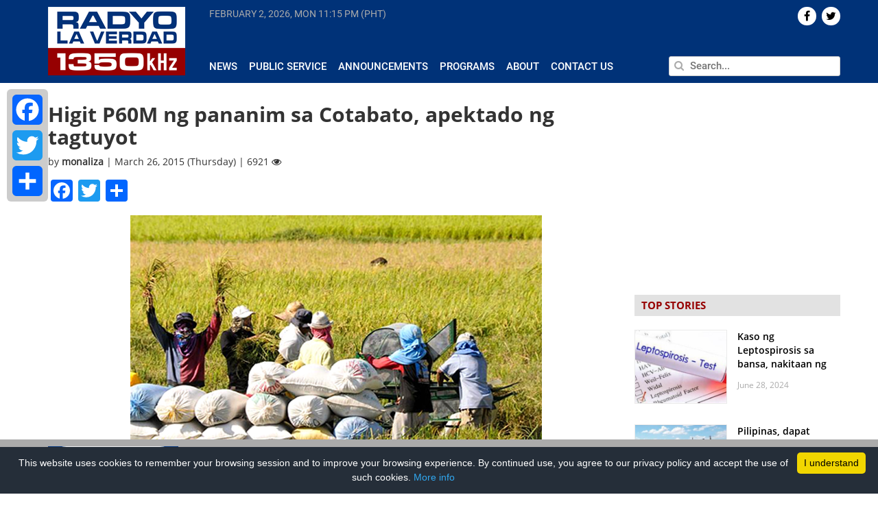

--- FILE ---
content_type: text/html; charset=utf-8
request_url: https://www.google.com/recaptcha/api2/aframe
body_size: 265
content:
<!DOCTYPE HTML><html><head><meta http-equiv="content-type" content="text/html; charset=UTF-8"></head><body><script nonce="rEZcAP4ur1IMhqInc4pHzw">/** Anti-fraud and anti-abuse applications only. See google.com/recaptcha */ try{var clients={'sodar':'https://pagead2.googlesyndication.com/pagead/sodar?'};window.addEventListener("message",function(a){try{if(a.source===window.parent){var b=JSON.parse(a.data);var c=clients[b['id']];if(c){var d=document.createElement('img');d.src=c+b['params']+'&rc='+(localStorage.getItem("rc::a")?sessionStorage.getItem("rc::b"):"");window.document.body.appendChild(d);sessionStorage.setItem("rc::e",parseInt(sessionStorage.getItem("rc::e")||0)+1);localStorage.setItem("rc::h",'1770074154274');}}}catch(b){}});window.parent.postMessage("_grecaptcha_ready", "*");}catch(b){}</script></body></html>

--- FILE ---
content_type: text/css
request_url: https://www.radyolaverdad.com/wp-content/themes/untvradio-2017/style.css
body_size: 3827
content:
/*   
Theme Name: Radyo La Verdad 2017 Theme
Description: This is the 2017 theme for Radyo La Verdad website
Author: UNTV Developer
Version: 1
*/


@font-face {
    font-family: OS-Regular;
    src: url(fonts/OpenSans-Regular.ttf);
}

@font-face {
    font-family: OS-Semibold;
    src: url(fonts/OpenSans-Semibold.ttf);
}

@font-face {
    font-family: OS-Bold;
    src: url(fonts/OpenSans-Bold.ttf);
}

@font-face {
    font-family: Roboto-Medium;
    src: url(fonts/Roboto-Medium.ttf);
}

@font-face {
    font-family: Roboto-Regular;
    src: url(fonts/Roboto-Regular.ttf);
}


* { margin: 0; padding: 0; }
body { background: white; padding-top: 150px; font-family: Helvetica, Arial, Sans-Serif; font-family: OS-Regular; }

h1, h2, h3 { font-weight: normal; margin: 0 0 10px 0; }
h1 { }
h2 { }
h3 { }

p { margin: 0 0 10px 0; }
a { text-decoration: none !important; }
a:hover { text-decoration: none !important; } 

blockquote { }
blockquote p { }

ul, ol { margin: 0 0 10px 0; }

.post { }

.entry { text-align: justify; }
.entry a { }
.entry a:hover { }

pre { }
code, tt { }

#meta { }
.postmetadata { }

#sidebar { }

.navgation { }
   .next-posts { }
   .prev-posts { }

#searchform { position: relative; }
	#s { width: 250px; margin-top: -5px; margin-right: -15px; outline: none; padding: 3px 0 3px 30px; border-radius: 3px; border: solid 1px #ccc; position: relative;  }
	#searchsubmt { }
  #searchform span { position: absolute; left: 75px; top: -1px; }
	
ol.commentlist { list-style: none; }
ol.commentlist li { }
ol.commentlist li.alt { }
ol.commentlist li.bypostauthor { }
ol.commentlist li.byuser { }
ol.commentlist li.comment-author-admin { }
ol.commentlist li.comment { border-bottom: 1px dotted #666; padding: 10px; }
ol.commentlist li.comment div.comment-author { }
ol.commentlist li.comment div.vcard { }
ol.commentlist li.comment div.vcard cite.fn { font-style: normal; }
ol.commentlist li.comment div.vcard cite.fn a.url { }
ol.commentlist li.comment div.vcard img.avatar { float:right; margin: 0 0 10px 10px; }
ol.commentlist li.comment div.vcard img.avatar-32 { }
ol.commentlist li.comment div.vcard img.photo { }
ol.commentlist li.comment div.vcard span.says { }
ol.commentlist li.comment div.commentmetadata { }
ol.commentlist li.comment div.comment-meta { font-size: 10px; }
ol.commentlist li.comment div.comment-meta a { color: #ccc; }
ol.commentlist li.comment p { }
ol.commentlist li.comment ul { }
ol.commentlist li.comment div.reply { font-size: 11px; }
ol.commentlist li.comment div.reply a { font-weight: bold; }
ol.commentlist li.comment ul.children { list-style: none; margin: 10px 0 0; }
ol.commentlist li.comment ul.children li { }
ol.commentlist li.comment ul.children li.alt { }
ol.commentlist li.comment ul.children li.bypostauthor { }
ol.commentlist li.comment ul.children li.byuser { }
ol.commentlist li.comment ul.children li.comment { }
ol.commentlist li.comment ul.children li.comment-author-admin { }
ol.commentlist li.comment ul.children li.depth-2 { border-left: 5px solid #555; margin: 0 0 10px 10px; }
ol.commentlist li.comment ul.children li.depth-3 { border-left: 5px solid #999; margin: 0 0 10px 10px; }
ol.commentlist li.comment ul.children li.depth-4 { border-left: 5px solid #bbb; margin: 0 0 10px 10px; }
ol.commentlist li.comment ul.children li.depth-5 { }
ol.commentlist li.comment ul.children li.odd { }
ol.commentlist li.even { background: #fff; }
ol.commentlist li.odd { background: #f6f6f6; }
ol.commentlist li.parent { border-left: 5px solid #111; }
ol.commentlist li.thread-alt { }
ol.commentlist li.thread-even { }
ol.commentlist li.thread-odd { }

form { }
input[type=text] { }
textarea { }


.row, .nm { margin: 0;}
.np { padding: 0;}
.np-left { padding-left: 0;}
.np-right { padding-right: 0; }

.mtop1 { margin-top: 10px; }
.mtop2 { margin-top: 20px; }
.mtop3 { margin-top: 30px; }

.mbottom1 { margin-bottom: 10px; }
.mbottom2 { margin-bottom: 20px; }
.mbottom3 { margin-bottom: 30px; }

.uc { text-transform: uppercase; }
.center { text-align: center; }
.text-right { text-align: right; }
.strong, strong { font-weight: bold; }

.bg-blue { background: #003278; }
.bg-gray { background: #ababab; }

.white { color: #fff; }
.black { color: #000 !important; }
.title:hover { color: #0046c8 !important; }
.red { color: #8b0304 !important; }
.gray { color: #ababab !important; }
.blue { color: #003278 !important; }

img.alignright { float: right; margin: 0 0 1em 1em; }
img.alignleft { float: left; margin: 0 1em 1em 0; }
img.aligncenter { display: block; margin-left: auto; margin-right: auto; }
.alignright { float: right; }
.alignleft { float: left; }
.aligncenter { display: block; margin-left: auto; margin-right: auto; }

.videoWrapper { position: relative; padding-bottom: 56.25%; padding-top: 25px; height: 0; }
.videoWrapper iframe { position: absolute; top: 0; left: 0; width: 100%; height: 100%; }

.img-container img { width: 100%; height: auto; border: solid 1px #ebebeb; }
.sidebar { width: 300px;  }
.sidebar .title-container { height: 64px; overflow: hidden; }
.sidebar .title { font-family: OS-Semibold; font-size: 14px; }
.sidebar .post-date { position: absolute; bottom: -25px; left: 0; font-size: 12px; }
.sidebar .list { border-bottom: solid 1px #ababab; padding-bottom: 10px; }
.sidebar .list span { font-size: 12px; }

.heading { font-family: Roboto-Medium; color: #960000; background: #e2e2e2; font-size: 15px; padding: 5px 10px; }


.header { padding: 10px 0; margin-bottom: 40px; }
.header .header-menu { font-family: Roboto-Medium; color: #ababab; font-size: 15px; text-transform: uppercase;  height: 100px; position: relative; }
.header .header-menu .row { margin-left: 30px; }
.header .header-menu ul { margin: 0; }
.header .header-menu ul li { list-style: none; display: inline; margin-right: 13px;}
.header .header-menu ul li a { color: #ababab; }
.header .header-menu ul li.current-menu-item a, .header .header-menu ul li:hover a { border-bottom: solid 3px #da0002; } 
.header .header-menu .news-submenu ul li a { color: #fff; }

.header .header-menu {height: auto; }
.header .current-time {  font-family: Roboto-Regular; font-size: 14px; }

.header .social-icons {  font-size: 16px; margin-right: -15px; }
.header .social-icons .icons i {  color: #000; background: #fff; width: 27px; height: 27px; margin-left: 8px; border-radius: 15px; float: left; text-align: center; padding: 5px; }

header { width: 100%; height: 150px; overflow: hidden; position: fixed; top: 0; left: 0; z-index: 999;
  -webkit-transition: height 0.3s;
  -moz-transition: height 0.3s;
  -ms-transition: height 0.3s;
  -o-transition: height 0.3s;
  transition: height 0.3s; }
 
header.smaller { height: 85px; }
header.smaller .logo img { width: 125px; height: auto;
   -webkit-transition: height 0.3s ease;
  -moz-transition: height 0.3s ease;
  -ms-transition: height 0.3s ease;
  -o-transition: height 0.3s ease;
  transition: height 0.3s ease; } 

header.smaller .news-submenu { margin-top: 18px; margin-left: -85px !important; }
header.smaller .main-menu { margin-left: -55px !important;  }
header.smaller .space { display: none; }
header.smaller #s { width: 100%; }
header.smaller #searchform span { left: 25px; }
header.smaller .search { position: absolute; right: 0; top: 40px; }

#sidebar { position: fixed; left: 30px; z-index:9999; background: #dadada; padding: 10px; border-radius: 3px; }
#sidebar .social-share {}
#sidebar .social-share li { list-style: none; }
#sidebar .social-share li i { color: #fff; }
#sidebar .social-share li .icon { width: 45px; height: 45px; font-size: 25px; text-align: center; margin: 5px; padding: 4px 0; border-radius: 25px; }
#sidebar .social-share li .icon#facebook { background: #3b5998; }
#sidebar .social-share li .icon#twitter { background: #1dcaff; }
#sidebar .social-share li .icon#gplus { background: #d62d20; }
#sidebar .social-share li .icon#email { background: #3e3e3e; }

.flexslider { border: none; }
.flexslider .flex-direction-nav a { margin-top: : -25px; height: 45px; }
.flexslider .flex-control-nav { display: none; }
.flexslider .title-container { padding: 0 10px; }
.flexslider .slides img { border: solid 1px #ebebeb; }

.top-news .image-container { margin-bottom: 5px; overflow: hidden; height: 360px; border: solid 1px #ebebeb;}
.top-news .content { overflow: hidden; font-size: 14px; }
.top-news .content .title { font-family: OS-Bold; font-size: 25px; line-height: 25px; }

.latest-articles { position: relative; }
.latest-articles .title  { font-family: OS-Semibold; font-size: 20px; line-height: 20px;  }
.latest-articles .title:hover { color: #0046c8; }
.latest-articles .category { font-size: 13px; color: #003278; }
.latest-articles .social-icon { background: #ccc; border-radius: 12px; width: 25px; height: 25px; margin-left: 5px; float: right; font-size: 13px; }
.latest-articles .social-icon i { display: block; margin: 5px auto; }
.latest-articles .meta { position: absolute; width: 100%; bottom: -30px; }

h2, .programs span, .heading { font-family: OS-Bold !important; }

.programs .logo img { border: solid 1px #ccc; }
.programs .content { padding-left: 40px; }
.programs .logo.other-programs img { width: 100%; height: auto; display: block; margin: 0 auto; }

.archive .heading { font-size: 16px; }
.archive .title {font-family: OS-Semibold; font-size: 16px; line-height: 16px; }
.archive .img-container { height: 170px; overflow: hidden; }
.archive .other-articles .content { height: 60px; overflow: hidden; }

.contact span { width: 60px; font-size: 40px; line-height: 40px; }

.about-public-service .caption { background: rgba(0,0,0,0.5); color: #fff; position: absolute; bottom: 0; padding: 10px; }

.footer { background: #e2e2e2; font-family: OS-Semibold; padding: 5px 0 50px; font-size: 12px; }
.sticky-footer { padding: 10px 0; font-family: OS-Semibold; position: fixed; bottom: 0; width: 100%; font-size: 14px; }


#feelbox-widget ul li #feelbox-cell div { height: 50px; width: 50px; margin: 0; }

/* PAGINATION */

.archive-navigation li a,
.archive-navigation li a:hover,
.archive-navigation li.active a,
.archive-navigation li.disabled {
  color: #797979;
  text-decoration:none;
  border: solid 1px #ccc;
  padding: 5px 10px;
  cursor: pointer;
}
.archive-navigation li {
  display: inline;
  margin-right: 3px;
}

.archive-navigation li a:hover,
.archive-navigation li.active a {
    border: solid 1px #003278;
}

.menu-toggle { color: #fff !important; font-size: 35px; height: 40px; margin-top: -40px;}


.mobile .top-news .title { font-family: OS-Semibold; }
.mobile .list { border-bottom: solid 1px #ccc; padding: 10px 0; }
.mobile header .logo img, .mobile header.smaller .logo img { width: 80px !important; }
.mobile .heading { font-size: 18px; font-family: OS-Bold; }
.mobile .footer { background: transparent; padding-bottom: 30px;}
.mobile .footer .content, .mobile .sticky-footer .content { display: none; }
.mobile header.smaller .news-submenu, .mobile .header .header-menu .row { margin-left: -5px !important; }
.mobile .header .header-menu ul { margin-top: 5px; }
.mobile .single .title { font-size: 20px !important; line-height: 20px; }
.mobile .most-read .title, .mobile p { font-size: 16px !important; line-height: 23px; }
.mobile .search { position: absolute; top: 0; right: 0; }
div#feelbox-title, #feelbox-widget ul li #feelbox-cell span { font-size: 18px; }

.program-name, .sticky-footer .content { margin-top: 5px; }

.take-survey { position: fixed; width: 300px; left: 15px; bottom: 50px; border-radius: 5px; padding: 15px; }
span.wpcf7-list-item { width: 100%; }
.radio input[type="radio"] { margin-left: 0; }

/* End for PAGINATION */

@media screen and (max-width: 1199px) {
	.header .header-menu .row, header .news-submenu, header.smaller .news-submenu { margin-left: -5px !important; }
  .heading,#s { width: 100%; }
  .sidebar { width: 280px; } 
  #searchform span { left: 23px; }
}

@media screen and (max-width: 991px) {
  body { padding-top: 80px; }
  header .logo img { width: 80px !important; height: auto; }
  header { height: auto !important; }
  header.smaller .news-submenu { margin-top: 0 !important; }
  header .search { position: absolute; right: 0; top: 0 !important; }

  .header .header-menu ul li { display: block; width: 100%; }
  .header .header-menu .news-submenu ul li a { font-size: 18px; line-height: 30px; }
  #s { margin-right: 0; }
  #searchform span { left: 8px !important; }

	.image-container img, .sidebar, .sidebar .title-container, .archive .other-articles .content, 
  .top-news .image-container, .entry img, .wp-caption, .archive .img-container { width: 100% !important; height: auto; }
  .leaderboard img { width: 90%; height: auto; }
	.latest-articles .meta,.sidebar .post-date  { position: relative; bottom: 0; }
  .title { font-size: 18px !important; line-height: 18px; }
  .programs .content { padding: 0; }
  .programs .logo.other-programs img { width: initial; }
  .space, .main-menu, #sidebar { display: none; }
  span#myBtn { display: block; }
  #searchform { position: absolute; right: 50px; bottom: 4px;  width: 100px;}
}
